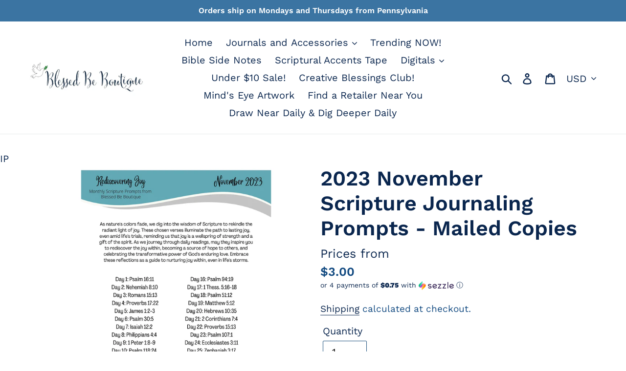

--- FILE ---
content_type: text/css
request_url: https://blessedbeboutique.com/cdn/shop/t/19/assets/bold-upsell-custom.css?v=150135899998303055901730294750
body_size: -690
content:
/*# sourceMappingURL=/cdn/shop/t/19/assets/bold-upsell-custom.css.map?v=150135899998303055901730294750 */


--- FILE ---
content_type: text/javascript; charset=utf-8
request_url: https://blessedbeboutique.com/products/2023-november-scripture-journaling-prompts-mailed-copies.js
body_size: 1201
content:
{"id":8166165905623,"title":"2023 November Scripture Journaling Prompts - Mailed Copies","handle":"2023-november-scripture-journaling-prompts-mailed-copies","description":"\u003cp\u003e\u003cstrong\u003eWelcome November! This month’s theme is called \"Rediscovering Joy\"!\u003c\/strong\u003e\u003c\/p\u003e\n\u003cp\u003e\u003cstrong\u003eThe below three sheets will be printed and mailed to you by First Class Postage in a #10 envelope (shipping cost is included in price below). \u003c\/strong\u003e\u003c\/p\u003e\n\u003cp style=\"text-align: center;\"\u003e\u003cimg alt=\"November Scripture Verses Mailed\" src=\"https:\/\/cdn.shopify.com\/s\/files\/1\/0044\/0228\/2560\/files\/NovemberScripturePagesMailedHeader_480x480.jpg?v=1698288401\"\u003e\u003c\/p\u003e\n\u003cp\u003e\u003cstrong\u003eIf you are looking for a Digital Download that you can print at home, you can find that here: \u003c\/strong\u003e\u003c\/p\u003e\n\u003cp\u003e\u003ca href=\"https:\/\/delivery.shopifyapps.com\/-\/cea95f6024c62cca\/f018b51a08999be2\" target=\"_blank\" title=\"November Scripture Prompts Download\" rel=\"noopener noreferrer\"\u003e\u003cstrong\u003eNovember Scripture Pages to Download\u003c\/strong\u003e\u003c\/a\u003e\u003cbr\u003e\u003c\/p\u003e\n\u003cp\u003eThese are the Christian Journaling Prompts that you can use for our Daily Journal Group that is being held over on our \u003ca href=\"https:\/\/www.facebook.com\/groups\/blessedintentions\" title=\"Blessed Intentions:  Simple Faith Based Journaling\" target=\"_blank\"\u003eFacebook Group Blessed Intentions:  Simple Faith Based Journaling.\u003c\/a\u003e  If you are not already a member of our group, just click on the highlighted link and join us! It's absolutely FREE to join! You can start any time!\u003cstrong\u003e\u003cbr\u003e\u003c\/strong\u003e\u003c\/p\u003e\n\u003cp\u003eOnce you receive the printed copies, keep them with your Bible and journal. Then continue journaling or get started if you haven't had a chance to do that yet!\u003c\/p\u003e\n\u003cp\u003eJournaling is one of the best ways to feel connected with God. Whether it's just a couple of words a day, or if you write pages and pages of notes, your relationship with God will be strengthened and it will help your heart be more deeply connected with the God who loves you far more than you could ever realize. \u003cbr\u003e\u003c\/p\u003e\n\u003cp\u003e\u003cstrong\u003eIf you want to dig a little deeper and and journal a bit more, check out our\u003cbr\u003e \u003cbr\u003e\u003ca href=\"https:\/\/www.patreon.com\/BlessedBeBoutique\" title=\"Draw Near Daily Monthly Subscription Mailed Version\"\u003eDraw Near Daily Monthly Christian Scripture Subscription\u003c\/a\u003e\u003cbr\u003e \u003cbr\u003ethat can also be mailed to you for only $14.99 a month!\u003c\/strong\u003e\u003cbr\u003e\u003c\/p\u003e\n\u003cp\u003e\u003cbr\u003e\u003c\/p\u003e\n\u003cp\u003e\u003cimg alt=\"Draw Near Daily Mailed Subscription\" src=\"https:\/\/cdn.shopify.com\/s\/files\/1\/0044\/0228\/2560\/files\/Mailedcopy_480x480.jpg?v=1685384040\"\u003e\u003c\/p\u003e\n\u003cp\u003e \u003c\/p\u003e\n\u003ch3\u003e\n\u003cspan style=\"color: #2f6eb3;\"\u003e\u003cstrong\u003e\u003c\/strong\u003e\u003c\/span\u003e\u003cbr\u003e\n\u003c\/h3\u003e\n\u003cp\u003e\u003cbr\u003e\u003c\/p\u003e","published_at":"2023-10-25T22:48:07-04:00","created_at":"2023-10-25T22:44:45-04:00","vendor":"Blessed Be Boutique","type":"Printed Product","tags":["Bible Journal Prompts","Blessed Intentions","Christian coloring pages","Comfort in the Word","Daily Scripture Prompts","Daily Verses","download","Faith Coloring Pages","Free Christian Coloring Pages","Free Download","Free printable pages","Free Scripture Prompts","Gratefulness in God","Gratitude Prompts","Journal God's Word","Journal Prompts","Monthly Scripture Prompts","Scripture Prompts","Thankful Journal Prompts"],"price":300,"price_min":300,"price_max":300,"available":true,"price_varies":false,"compare_at_price":null,"compare_at_price_min":0,"compare_at_price_max":0,"compare_at_price_varies":false,"variants":[{"id":44146758549719,"title":"Default Title","option1":"Default Title","option2":null,"option3":null,"sku":"NOVEMBER_PRINTED_SCRIPTURE","requires_shipping":true,"taxable":true,"featured_image":null,"available":true,"name":"2023 November Scripture Journaling Prompts - Mailed Copies","public_title":null,"options":["Default Title"],"price":300,"weight":113,"compare_at_price":null,"inventory_management":"shopify","barcode":null,"requires_selling_plan":false,"selling_plan_allocations":[]}],"images":["\/\/cdn.shopify.com\/s\/files\/1\/0044\/0228\/2560\/products\/2023-november-scripture-journaling-prompts-mailed-copies-906260.jpg?v=1698315725","\/\/cdn.shopify.com\/s\/files\/1\/0044\/0228\/2560\/products\/2023-november-scripture-journaling-prompts-mailed-copies-264670.jpg?v=1698315725","\/\/cdn.shopify.com\/s\/files\/1\/0044\/0228\/2560\/products\/2023-november-scripture-journaling-prompts-mailed-copies-716334.jpg?v=1698315725"],"featured_image":"\/\/cdn.shopify.com\/s\/files\/1\/0044\/0228\/2560\/products\/2023-november-scripture-journaling-prompts-mailed-copies-906260.jpg?v=1698315725","options":[{"name":"Title","position":1,"values":["Default Title"]}],"url":"\/products\/2023-november-scripture-journaling-prompts-mailed-copies","media":[{"alt":"2023 November Scripture Journaling Prompts - Mailed Copies - Blessed Be Boutique","id":32230764314839,"position":1,"preview_image":{"aspect_ratio":0.772,"height":2048,"width":1582,"src":"https:\/\/cdn.shopify.com\/s\/files\/1\/0044\/0228\/2560\/products\/2023-november-scripture-journaling-prompts-mailed-copies-906260.jpg?v=1698315725"},"aspect_ratio":0.772,"height":2048,"media_type":"image","src":"https:\/\/cdn.shopify.com\/s\/files\/1\/0044\/0228\/2560\/products\/2023-november-scripture-journaling-prompts-mailed-copies-906260.jpg?v=1698315725","width":1582},{"alt":"2023 November Scripture Journaling Prompts - Mailed Copies - Blessed Be Boutique","id":32230764347607,"position":2,"preview_image":{"aspect_ratio":0.772,"height":2048,"width":1582,"src":"https:\/\/cdn.shopify.com\/s\/files\/1\/0044\/0228\/2560\/products\/2023-november-scripture-journaling-prompts-mailed-copies-264670.jpg?v=1698315725"},"aspect_ratio":0.772,"height":2048,"media_type":"image","src":"https:\/\/cdn.shopify.com\/s\/files\/1\/0044\/0228\/2560\/products\/2023-november-scripture-journaling-prompts-mailed-copies-264670.jpg?v=1698315725","width":1582},{"alt":"2023 November Scripture Journaling Prompts - Mailed Copies - Blessed Be Boutique","id":32230764380375,"position":3,"preview_image":{"aspect_ratio":0.772,"height":2048,"width":1582,"src":"https:\/\/cdn.shopify.com\/s\/files\/1\/0044\/0228\/2560\/products\/2023-november-scripture-journaling-prompts-mailed-copies-716334.jpg?v=1698315725"},"aspect_ratio":0.772,"height":2048,"media_type":"image","src":"https:\/\/cdn.shopify.com\/s\/files\/1\/0044\/0228\/2560\/products\/2023-november-scripture-journaling-prompts-mailed-copies-716334.jpg?v=1698315725","width":1582}],"requires_selling_plan":false,"selling_plan_groups":[]}